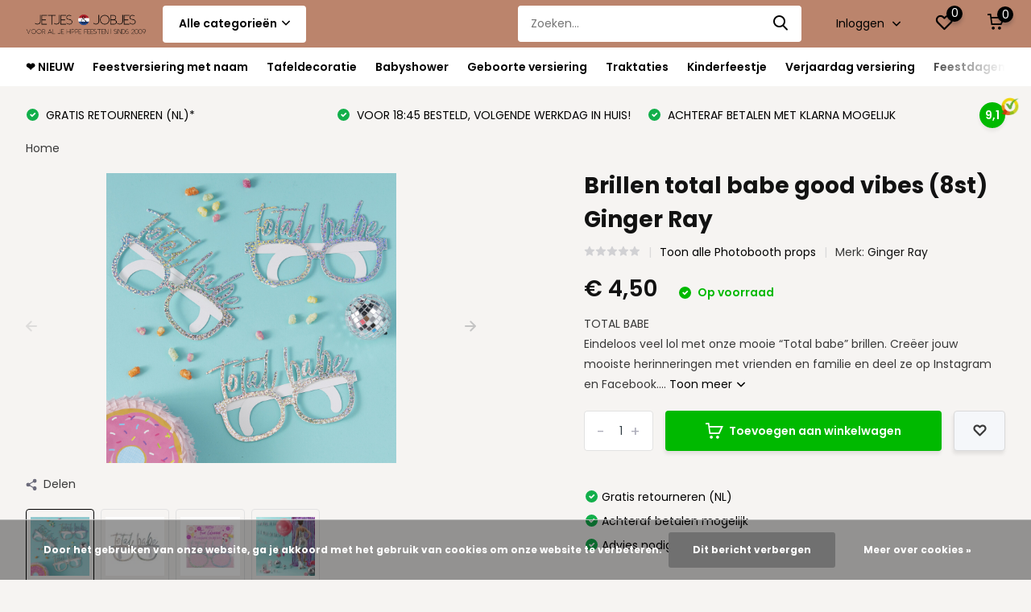

--- FILE ---
content_type: text/javascript;charset=utf-8
request_url: https://www.jetjesenjobjes.nl/services/stats/pageview.js?product=106481321&hash=0cf9
body_size: -413
content:
// SEOshop 18-01-2026 08:00:26